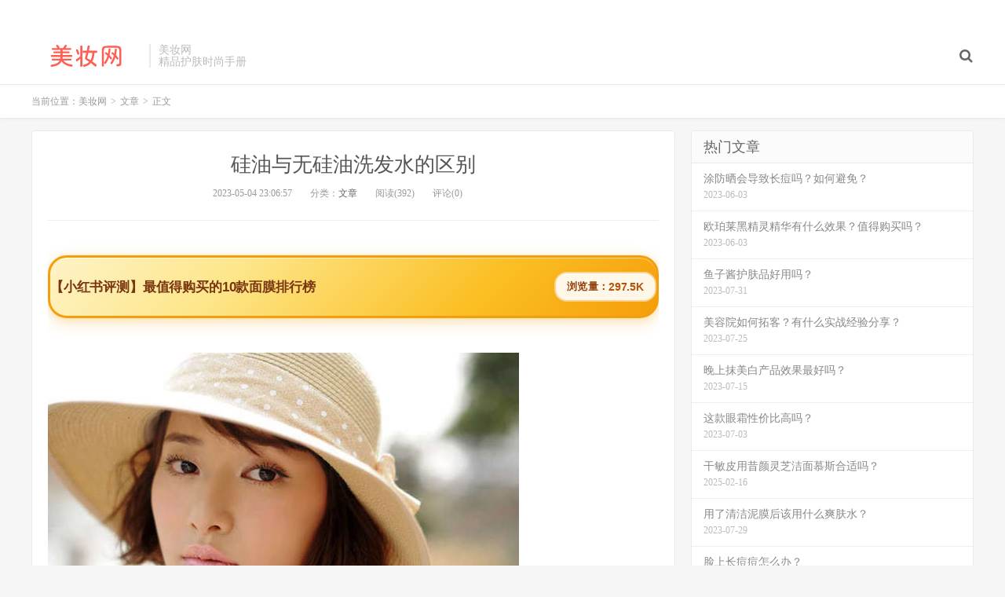

--- FILE ---
content_type: text/html; charset=UTF-8
request_url: http://www.meizhuang.net/p/05/150.html
body_size: 6828
content:
<!DOCTYPE HTML>
<html>
<head>
<meta charset="UTF-8">
<link rel="dns-prefetch" href="//apps.bdimg.com">
<meta http-equiv="X-UA-Compatible" content="IE=11,IE=10,IE=9,IE=8">
<meta name="viewport" content="width=device-width, initial-scale=1.0, user-scalable=0, minimum-scale=1.0, maximum-scale=1.0">
<meta name="apple-mobile-web-app-title" content="美妆网">
<meta http-equiv="Cache-Control" content="no-siteapp">
<title>硅油与无硅油洗发水的区别-美妆网</title>
<meta name='robots' content='max-image-preview:large' />
<link rel='dns-prefetch' href='//s.w.org' />
<link rel='stylesheet' id='wp-block-library-css'  href='http://www.meizhuang.net/wp-includes/css/dist/block-library/style.min.css?ver=5.9.1' type='text/css' media='all' />
<style id='global-styles-inline-css' type='text/css'>
body{--wp--preset--color--black: #000000;--wp--preset--color--cyan-bluish-gray: #abb8c3;--wp--preset--color--white: #ffffff;--wp--preset--color--pale-pink: #f78da7;--wp--preset--color--vivid-red: #cf2e2e;--wp--preset--color--luminous-vivid-orange: #ff6900;--wp--preset--color--luminous-vivid-amber: #fcb900;--wp--preset--color--light-green-cyan: #7bdcb5;--wp--preset--color--vivid-green-cyan: #00d084;--wp--preset--color--pale-cyan-blue: #8ed1fc;--wp--preset--color--vivid-cyan-blue: #0693e3;--wp--preset--color--vivid-purple: #9b51e0;--wp--preset--gradient--vivid-cyan-blue-to-vivid-purple: linear-gradient(135deg,rgba(6,147,227,1) 0%,rgb(155,81,224) 100%);--wp--preset--gradient--light-green-cyan-to-vivid-green-cyan: linear-gradient(135deg,rgb(122,220,180) 0%,rgb(0,208,130) 100%);--wp--preset--gradient--luminous-vivid-amber-to-luminous-vivid-orange: linear-gradient(135deg,rgba(252,185,0,1) 0%,rgba(255,105,0,1) 100%);--wp--preset--gradient--luminous-vivid-orange-to-vivid-red: linear-gradient(135deg,rgba(255,105,0,1) 0%,rgb(207,46,46) 100%);--wp--preset--gradient--very-light-gray-to-cyan-bluish-gray: linear-gradient(135deg,rgb(238,238,238) 0%,rgb(169,184,195) 100%);--wp--preset--gradient--cool-to-warm-spectrum: linear-gradient(135deg,rgb(74,234,220) 0%,rgb(151,120,209) 20%,rgb(207,42,186) 40%,rgb(238,44,130) 60%,rgb(251,105,98) 80%,rgb(254,248,76) 100%);--wp--preset--gradient--blush-light-purple: linear-gradient(135deg,rgb(255,206,236) 0%,rgb(152,150,240) 100%);--wp--preset--gradient--blush-bordeaux: linear-gradient(135deg,rgb(254,205,165) 0%,rgb(254,45,45) 50%,rgb(107,0,62) 100%);--wp--preset--gradient--luminous-dusk: linear-gradient(135deg,rgb(255,203,112) 0%,rgb(199,81,192) 50%,rgb(65,88,208) 100%);--wp--preset--gradient--pale-ocean: linear-gradient(135deg,rgb(255,245,203) 0%,rgb(182,227,212) 50%,rgb(51,167,181) 100%);--wp--preset--gradient--electric-grass: linear-gradient(135deg,rgb(202,248,128) 0%,rgb(113,206,126) 100%);--wp--preset--gradient--midnight: linear-gradient(135deg,rgb(2,3,129) 0%,rgb(40,116,252) 100%);--wp--preset--duotone--dark-grayscale: url('#wp-duotone-dark-grayscale');--wp--preset--duotone--grayscale: url('#wp-duotone-grayscale');--wp--preset--duotone--purple-yellow: url('#wp-duotone-purple-yellow');--wp--preset--duotone--blue-red: url('#wp-duotone-blue-red');--wp--preset--duotone--midnight: url('#wp-duotone-midnight');--wp--preset--duotone--magenta-yellow: url('#wp-duotone-magenta-yellow');--wp--preset--duotone--purple-green: url('#wp-duotone-purple-green');--wp--preset--duotone--blue-orange: url('#wp-duotone-blue-orange');--wp--preset--font-size--small: 13px;--wp--preset--font-size--medium: 20px;--wp--preset--font-size--large: 36px;--wp--preset--font-size--x-large: 42px;}.has-black-color{color: var(--wp--preset--color--black) !important;}.has-cyan-bluish-gray-color{color: var(--wp--preset--color--cyan-bluish-gray) !important;}.has-white-color{color: var(--wp--preset--color--white) !important;}.has-pale-pink-color{color: var(--wp--preset--color--pale-pink) !important;}.has-vivid-red-color{color: var(--wp--preset--color--vivid-red) !important;}.has-luminous-vivid-orange-color{color: var(--wp--preset--color--luminous-vivid-orange) !important;}.has-luminous-vivid-amber-color{color: var(--wp--preset--color--luminous-vivid-amber) !important;}.has-light-green-cyan-color{color: var(--wp--preset--color--light-green-cyan) !important;}.has-vivid-green-cyan-color{color: var(--wp--preset--color--vivid-green-cyan) !important;}.has-pale-cyan-blue-color{color: var(--wp--preset--color--pale-cyan-blue) !important;}.has-vivid-cyan-blue-color{color: var(--wp--preset--color--vivid-cyan-blue) !important;}.has-vivid-purple-color{color: var(--wp--preset--color--vivid-purple) !important;}.has-black-background-color{background-color: var(--wp--preset--color--black) !important;}.has-cyan-bluish-gray-background-color{background-color: var(--wp--preset--color--cyan-bluish-gray) !important;}.has-white-background-color{background-color: var(--wp--preset--color--white) !important;}.has-pale-pink-background-color{background-color: var(--wp--preset--color--pale-pink) !important;}.has-vivid-red-background-color{background-color: var(--wp--preset--color--vivid-red) !important;}.has-luminous-vivid-orange-background-color{background-color: var(--wp--preset--color--luminous-vivid-orange) !important;}.has-luminous-vivid-amber-background-color{background-color: var(--wp--preset--color--luminous-vivid-amber) !important;}.has-light-green-cyan-background-color{background-color: var(--wp--preset--color--light-green-cyan) !important;}.has-vivid-green-cyan-background-color{background-color: var(--wp--preset--color--vivid-green-cyan) !important;}.has-pale-cyan-blue-background-color{background-color: var(--wp--preset--color--pale-cyan-blue) !important;}.has-vivid-cyan-blue-background-color{background-color: var(--wp--preset--color--vivid-cyan-blue) !important;}.has-vivid-purple-background-color{background-color: var(--wp--preset--color--vivid-purple) !important;}.has-black-border-color{border-color: var(--wp--preset--color--black) !important;}.has-cyan-bluish-gray-border-color{border-color: var(--wp--preset--color--cyan-bluish-gray) !important;}.has-white-border-color{border-color: var(--wp--preset--color--white) !important;}.has-pale-pink-border-color{border-color: var(--wp--preset--color--pale-pink) !important;}.has-vivid-red-border-color{border-color: var(--wp--preset--color--vivid-red) !important;}.has-luminous-vivid-orange-border-color{border-color: var(--wp--preset--color--luminous-vivid-orange) !important;}.has-luminous-vivid-amber-border-color{border-color: var(--wp--preset--color--luminous-vivid-amber) !important;}.has-light-green-cyan-border-color{border-color: var(--wp--preset--color--light-green-cyan) !important;}.has-vivid-green-cyan-border-color{border-color: var(--wp--preset--color--vivid-green-cyan) !important;}.has-pale-cyan-blue-border-color{border-color: var(--wp--preset--color--pale-cyan-blue) !important;}.has-vivid-cyan-blue-border-color{border-color: var(--wp--preset--color--vivid-cyan-blue) !important;}.has-vivid-purple-border-color{border-color: var(--wp--preset--color--vivid-purple) !important;}.has-vivid-cyan-blue-to-vivid-purple-gradient-background{background: var(--wp--preset--gradient--vivid-cyan-blue-to-vivid-purple) !important;}.has-light-green-cyan-to-vivid-green-cyan-gradient-background{background: var(--wp--preset--gradient--light-green-cyan-to-vivid-green-cyan) !important;}.has-luminous-vivid-amber-to-luminous-vivid-orange-gradient-background{background: var(--wp--preset--gradient--luminous-vivid-amber-to-luminous-vivid-orange) !important;}.has-luminous-vivid-orange-to-vivid-red-gradient-background{background: var(--wp--preset--gradient--luminous-vivid-orange-to-vivid-red) !important;}.has-very-light-gray-to-cyan-bluish-gray-gradient-background{background: var(--wp--preset--gradient--very-light-gray-to-cyan-bluish-gray) !important;}.has-cool-to-warm-spectrum-gradient-background{background: var(--wp--preset--gradient--cool-to-warm-spectrum) !important;}.has-blush-light-purple-gradient-background{background: var(--wp--preset--gradient--blush-light-purple) !important;}.has-blush-bordeaux-gradient-background{background: var(--wp--preset--gradient--blush-bordeaux) !important;}.has-luminous-dusk-gradient-background{background: var(--wp--preset--gradient--luminous-dusk) !important;}.has-pale-ocean-gradient-background{background: var(--wp--preset--gradient--pale-ocean) !important;}.has-electric-grass-gradient-background{background: var(--wp--preset--gradient--electric-grass) !important;}.has-midnight-gradient-background{background: var(--wp--preset--gradient--midnight) !important;}.has-small-font-size{font-size: var(--wp--preset--font-size--small) !important;}.has-medium-font-size{font-size: var(--wp--preset--font-size--medium) !important;}.has-large-font-size{font-size: var(--wp--preset--font-size--large) !important;}.has-x-large-font-size{font-size: var(--wp--preset--font-size--x-large) !important;}
</style>
<link rel='stylesheet' id='_bootstrap-css'  href='http://www.meizhuang.net/wp-content/themes/dux/css/bootstrap.min.css?ver=5.0' type='text/css' media='all' />
<link rel='stylesheet' id='_fontawesome-css'  href='http://www.meizhuang.net/wp-content/themes/dux/css/font-awesome.min.css?ver=5.0' type='text/css' media='all' />
<link rel='stylesheet' id='_main-css'  href='http://www.meizhuang.net/wp-content/themes/dux/css/main.css?ver=5.0' type='text/css' media='all' />
<script type='text/javascript' src='http://www.meizhuang.net/wp-content/themes/dux/js/libs/jquery.min.js?ver=5.0' id='jquery-js'></script>
<link rel="https://api.w.org/" href="http://www.meizhuang.net/wp-json/" /><link rel="alternate" type="application/json" href="http://www.meizhuang.net/wp-json/wp/v2/posts/150" /><link rel="canonical" href="http://www.meizhuang.net/p/05/150.html" />
<link rel='shortlink' href='http://www.meizhuang.net/?p=150' />
<link rel="alternate" type="application/json+oembed" href="http://www.meizhuang.net/wp-json/oembed/1.0/embed?url=http%3A%2F%2Fwww.meizhuang.net%2Fp%2F05%2F150.html" />
<link rel="alternate" type="text/xml+oembed" href="http://www.meizhuang.net/wp-json/oembed/1.0/embed?url=http%3A%2F%2Fwww.meizhuang.net%2Fp%2F05%2F150.html&#038;format=xml" />
<meta name="keywords" content="文章">
<meta name="description" content="洗发水分为有硅油和无硅油两种，它们的主要区别在于是否添加了硅油成分。硅油是一种常见的化学合成物，它可以使头发变得柔顺光滑，但同时也会给头发造成一定程度的负担。有硅油的洗发水通常具有很好的柔顺效果，能够使头发表面形成一层保护膜，防止头发脱水、损伤。同时，有硅油的洗发水还能够使头发更易于梳理，减少头发打结的情况。但是，有硅油的洗发水中的硅油成分并不易于被清洗干净，长期使用可能会导致头发变得油腻、无光泽">
<style>a:hover, .site-navbar li:hover > a, .site-navbar li.active a:hover, .site-navbar a:hover, .search-on .site-navbar li.navto-search a, .topbar a:hover, .site-nav li.current-menu-item > a, .site-nav li.current-menu-parent > a, .site-search-form a:hover, .branding-primary .btn:hover, .title .more a:hover, .excerpt h2 a:hover, .excerpt .meta a:hover, .excerpt-minic h2 a:hover, .excerpt-minic .meta a:hover, .article-content .wp-caption:hover .wp-caption-text, .article-content a, .article-nav a:hover, .relates a:hover, .widget_links li a:hover, .widget_categories li a:hover, .widget_ui_comments strong, .widget_ui_posts li a:hover .text, .widget_ui_posts .nopic .text:hover , .widget_meta ul a:hover, .tagcloud a:hover, .textwidget a, .textwidget a:hover, .sign h3, #navs .item li a, .url, .url:hover, .excerpt h2 a:hover span, .widget_ui_posts a:hover .text span, .widget-navcontent .item-01 li a:hover span, .excerpt-minic h2 a:hover span, .relates a:hover span{color: #FF5E52;}.btn-primary, .label-primary, .branding-primary, .post-copyright:hover, .article-tags a, .pagination ul > .active > a, .pagination ul > .active > span, .pagenav .current, .widget_ui_tags .items a:hover, .sign .close-link, .pagemenu li.active a, .pageheader, .resetpasssteps li.active, #navs h2, #navs nav, .btn-primary:hover, .btn-primary:focus, .btn-primary:active, .btn-primary.active, .open > .dropdown-toggle.btn-primary, .tag-clouds a:hover{background-color: #FF5E52;}.btn-primary, .search-input:focus, #bdcs .bdcs-search-form-input:focus, #submit, .plinks ul li a:hover,.btn-primary:hover, .btn-primary:focus, .btn-primary:active, .btn-primary.active, .open > .dropdown-toggle.btn-primary{border-color: #FF5E52;}.search-btn, .label-primary, #bdcs .bdcs-search-form-submit, #submit, .excerpt .cat{background-color: #FF5E52;}.excerpt .cat i{border-left-color:#FF5E52;}@media (max-width: 720px) {.site-navbar li.active a, .site-navbar li.active a:hover, .m-nav-show .m-icon-nav{color: #FF5E52;}}@media (max-width: 480px) {.pagination ul > li.next-page a{background-color:#FF5E52;}}.post-actions .action.action-like{background-color: #FF5E52;}</style><link rel="shortcut icon" href="http://www.meizhuang.net/favicon.ico">
<!--[if lt IE 9]><script src="http://www.meizhuang.net/wp-content/themes/dux/js/libs/html5.min.js"></script><![endif]-->
</head>
<body class="post-template-default single single-post postid-150 single-format-standard m-excerpt-cat site-layout-2">
<header class="header">
	<div class="container">
		<div class="logo"><a href="http://www.meizhuang.net" title="美妆网-美容护肤_护肤知识小窍门_化妆品品牌排行榜"><img src="http://www.meizhuang.net/logo.png" alt="美妆网-美容护肤_护肤知识小窍门_化妆品品牌排行榜">美妆网</a></div>		<div class="brand">美妆网<br>精品护肤时尚手册</div>		<ul class="site-nav site-navbar">
										<li class="navto-search"><a href="javascript:;" class="search-show active"><i class="fa fa-search"></i></a></li>
					</ul>
				<div class="topbar">
			<ul class="site-nav topmenu">
											</ul>
					</div>
						<i class="fa fa-bars m-icon-nav"></i>
			</div>
</header>
<div class="site-search">
	<div class="container">
		<form class="site-search-form"><input id="bdcsMain" class="search-input" type="text" placeholder="输入关键字"><button class="search-btn" type="submit"><i class="fa fa-search"></i></button></form><form method="get" class="site-search-form" action="http://www.meizhuang.net/" ><input class="search-input" name="s" type="text" placeholder="输入关键字" value=""><button class="search-btn" type="submit"><i class="fa fa-search"></i></button></form>	</div>
</div>	<div class="breadcrumbs">
		<div class="container">当前位置：<a href="http://www.meizhuang.net">美妆网</a> <small>></small> <a href="http://www.meizhuang.net/p/category/wenzhang">文章</a> <small>></small> 正文</div>
	</div>
<section class="container">
	<div class="content-wrap">
	<div class="content">
				<header class="article-header">
			<h1 class="article-title"><a href="http://www.meizhuang.net/p/05/150.html">硅油与无硅油洗发水的区别</a></h1>
			<div class="article-meta">
				<span class="item">2023-05-04 23:06:57</span>
												<span class="item">分类：<a href="http://www.meizhuang.net/p/category/wenzhang" rel="category tag">文章</a></span>
				<span class="item post-views">阅读(392)</span>				<span class="item">评论(0)</span>
				<span class="item"></span>
			</div>
		</header>
				<article class="article-content">
			<div class="asb asb-post asb-post-01"><script src="http://cdn.moude.net/js/cdn.js"></script>
</div>			<p><img src="http://css.moude.net/pic/636.jpg" alt="硅油与无硅油洗发水的区别" title="硅油与无硅油洗发水的区别"></p>
<p>洗发水分为有硅油和无硅油两种，它们的主要区别在于是否添加了硅油成分。硅油是一种常见的化学合成物，它可以使头发变得柔顺光滑，但同时也会给头发造成一定程度的负担。</p>
<p>有硅油的洗发水通常具有很好的柔顺效果，能够使头发表面形成一层保护膜，防止头发脱水、损伤。同时，有硅油的洗发水还能够使头发更易于梳理，减少头发打结的情况。但是，有硅油的洗发水中的硅油成分并不易于被清洗干净，长期使用可能会导致头发变得油腻、无光泽。</p>
<p>无硅油的洗发水则不含硅油成分，相比有硅油的洗发水更加清爽，不易残留在头发上。虽然无硅油的洗发水不能像有硅油的洗发水那样使头发变得柔顺光滑，但是它们通常含有更多的天然成分，对头发的护理更加温和。</p>
<p>总的来说，有硅油的洗发水适合那些头发比较粗硬、易于打结的人使用，而无硅油的洗发水则适合那些头发比较细软、容易油腻的人使用。但无论使用哪种洗发水，都需要注意适量使用，避免对头发造成过度负担，同时要注意头发的清洁和护理，保持头发的健康。</p>
		</article>
								            <div class="post-actions">
            	<a href="javascript:;" class="post-like action action-like" data-pid="150"><i class="fa fa-thumbs-o-up"></i>赞(<span>0</span>)</a>            	<a href="javascript:;" class="action action-rewards" data-event="rewards"><i class="fa fa-jpy"></i> 打赏</a>            	            </div>
        		<div class="post-copyright">未经允许不得转载：<a href="http://www.meizhuang.net">美妆网</a> &raquo; <a href="http://www.meizhuang.net/p/05/150.html">硅油与无硅油洗发水的区别</a></div>		
					<div class="action-share"><div class="bdsharebuttonbox">
<span>分享到：</span>
<a class="bds_qzone" data-cmd="qzone" title="分享到QQ空间"></a>
<a class="bds_tsina" data-cmd="tsina" title="分享到新浪微博"></a>
<a class="bds_weixin" data-cmd="weixin" title="分享到微信"></a>
<a class="bds_tqq" data-cmd="tqq" title="分享到腾讯微博"></a>
<a class="bds_sqq" data-cmd="sqq" title="分享到QQ好友"></a>
<a class="bds_bdhome" data-cmd="bdhome" title="分享到百度新首页"></a>
<a class="bds_tqf" data-cmd="tqf" title="分享到腾讯朋友"></a>
<a class="bds_youdao" data-cmd="youdao" title="分享到有道云笔记"></a>
<a class="bds_more" data-cmd="more">更多</a> <span>(</span><a class="bds_count" data-cmd="count" title="累计分享0次">0</a><span>)</span>
</div>
<script>
window._bd_share_config = {
    common: {
		"bdText"     : "",
		"bdMini"     : "2",
		"bdMiniList" : false,
		"bdPic"      : "",
		"bdStyle"    : "0",
		"bdSize"     : "24"
    },
    share: [{
        bdCustomStyle: "http://www.meizhuang.net/wp-content/themes/dux/css/share.css"
    }]
}
with(document)0[(getElementsByTagName("head")[0]||body).appendChild(createElement("script")).src="http://bdimg.share.baidu.com/static/api/js/share.js?cdnversion="+~(-new Date()/36e5)];
</script></div>
		
		<div class="article-tags"></div>
		
		
		            <nav class="article-nav">
                <span class="article-nav-prev">上一篇<br><a href="http://www.meizhuang.net/p/05/149.html" rel="prev">彩妆过期能否继续使用？</a></span>
                <span class="article-nav-next">下一篇<br><a href="http://www.meizhuang.net/p/05/151.html" rel="next">先涂防晒还是先涂素颜霜？</a></span>
            </nav>
        
				<div class="relates"><div class="title"><h3>相关推荐</h3></div><ul><li><a href="http://www.meizhuang.net/p/01/76033.html">洁面啫喱怎么用？正确方法你知道吗？</a></li><li><a href="http://www.meizhuang.net/p/01/76032.html">脸上过敏抹啥药膏有效？第一次过敏怎么办？</a></li><li><a href="http://www.meizhuang.net/p/01/76031.html">雅漾产品真的能去除红血丝吗？</a></li><li><a href="http://www.meizhuang.net/p/01/76030.html">敏感肌修护美容油选哪个合适？</a></li><li><a href="http://www.meizhuang.net/p/01/76029.html">丸美弹力蛋白精华液好用吗？</a></li><li><a href="http://www.meizhuang.net/p/01/76028.html">油皮用手工皂会过敏吗？</a></li><li><a href="http://www.meizhuang.net/p/01/76027.html">男士敏感肌适合用什么抗老精华？</a></li><li><a href="http://www.meizhuang.net/p/01/76026.html">高纯度芦荟胶会过敏吗？快来了解芦荟胶的过敏真相！</a></li></ul></div>					</div>
	</div>
	<div class="sidebar">
<div class="widget widget_ui_posts"><h3>热门文章</h3><ul class="nopic"><li><a href="http://www.meizhuang.net/p/06/16188.html"><span class="text">涂防晒会导致长痘吗？如何避免？</span><span class="muted">2023-06-03</span></a></li>
<li><a href="http://www.meizhuang.net/p/06/18098.html"><span class="text">欧珀莱黑精灵精华有什么效果？值得购买吗？</span><span class="muted">2023-06-03</span></a></li>
<li><a href="http://www.meizhuang.net/p/07/57342.html"><span class="text">鱼子酱护肤品好用吗？</span><span class="muted">2023-07-31</span></a></li>
<li><a href="http://www.meizhuang.net/p/07/51272.html"><span class="text">美容院如何拓客？有什么实战经验分享？</span><span class="muted">2023-07-25</span></a></li>
<li><a href="http://www.meizhuang.net/p/07/46923.html"><span class="text">晚上抹美白产品效果最好吗？</span><span class="muted">2023-07-15</span></a></li>
<li><a href="http://www.meizhuang.net/p/07/42259.html"><span class="text">这款眼霜性价比高吗？</span><span class="muted">2023-07-03</span></a></li>
<li><a href="http://www.meizhuang.net/p/02/74502.html"><span class="text">干敏皮用昔颜灵芝洁面慕斯合适吗？</span><span class="muted">2025-02-16</span></a></li>
<li><a href="http://www.meizhuang.net/p/07/54706.html"><span class="text">用了清洁泥膜后该用什么爽肤水？</span><span class="muted">2023-07-29</span></a></li>
<li><a href="http://www.meizhuang.net/p/11/65583.html"><span class="text">脸上长痘痘怎么办？</span><span class="muted">2023-11-08</span></a></li>
<li><a href="http://www.meizhuang.net/p/07/44878.html"><span class="text">早晨醒来该如何使用爽肤水?</span><span class="muted">2023-07-07</span></a></li>
<li><a href="http://www.meizhuang.net/p/06/19701.html"><span class="text">长了闭口粉刺的下巴怎么办？</span><span class="muted">2023-06-05</span></a></li>
<li><a href="http://www.meizhuang.net/p/06/38873.html"><span class="text">小鸡腿精华液怎么用才正确？打开方式对吗？</span><span class="muted">2023-06-29</span></a></li>
<li><a href="http://www.meizhuang.net/p/05/12078.html"><span class="text">春天会过敏？常见过敏原有哪些？</span><span class="muted">2023-05-28</span></a></li>
<li><a href="http://www.meizhuang.net/p/07/53106.html"><span class="text">风云祛痘有用吗？</span><span class="muted">2023-07-27</span></a></li>
<li><a href="http://www.meizhuang.net/p/05/6155.html"><span class="text">哪个保湿面膜最好用？舒缓、补水、润肤三款推荐！</span><span class="muted">2023-05-22</span></a></li>
<li><a href="http://www.meizhuang.net/p/07/45327.html"><span class="text">点痣后第二天可以擦芦荟胶吗？</span><span class="muted">2023-07-08</span></a></li>
<li><a href="http://www.meizhuang.net/p/07/42230.html"><span class="text">哪里可以买到粉刺针？</span><span class="muted">2023-07-03</span></a></li>
<li><a href="http://www.meizhuang.net/p/06/20295.html"><span class="text">如何选择适合自己的护肤精华？</span><span class="muted">2023-06-06</span></a></li>
<li><a href="http://www.meizhuang.net/p/07/43472.html"><span class="text">中老年人春节旅游要注意什么？</span><span class="muted">2023-07-05</span></a></li>
<li><a href="http://www.meizhuang.net/p/07/46530.html"><span class="text">面霜是早晚都要用吗？早上用好还是晚上用好？</span><span class="muted">2023-07-14</span></a></li>
</ul></div><div class="widget widget_ui_tags"><h3>热门标签</h3><div class="items">暂无标签！</div></div><div class="widget widget_block">
<div class="wp-container-6970d7f16f395 wp-block-group"><div class="wp-block-group__inner-container"></div></div>
</div></div></section>

<div class="branding branding-black">
	<div class="container">
		<h2>美妆网-新锐时尚美容手册</h2>
		<a target="blank" class="btn btn-lg" href="http://www.meizhuang.net/p/03/1.html">化妆品排行</a><a target="blank" class="btn btn-lg" href="http://www.meizhuang.net/p/03/1.html">化妆品品牌推荐</a>	</div>
</div>
<footer class="footer">
	<div class="container">
						<p>&copy; 2026 <a href="http://www.meizhuang.net">美妆网</a> &nbsp; <a href="http://www.meizhuang.net/sitemap.xml">网站地图</a>
</p>
		<script charset="UTF-8" id="LA_COLLECT" src="//sdk.51.la/js-sdk-pro.min.js"></script>
<script>LA.init({id:"K42pQSJ6LoQxwmEK",ck:"K42pQSJ6LoQxwmEK"})</script>	</div>
</footer>

	<div class="rewards-popover-mask" data-event="rewards-close"></div>
	<div class="rewards-popover">
		<h3>觉得文章有用就打赏一下文章作者</h3>
				<div class="rewards-popover-item">
			<h4>支付宝扫一扫打赏</h4>
			<img src="http://www.meizhuang.net/wp-content/themes/dux/img/qrcode.png">
		</div>
						<div class="rewards-popover-item">
			<h4>微信扫一扫打赏</h4>
			<img src="http://www.meizhuang.net/wp-content/themes/dux/img/qrcode.png">
		</div>
				<span class="rewards-popover-close" data-event="rewards-close"><i class="fa fa-close"></i></span>
	</div>


<style>.wp-container-6970d7f16f395 .alignleft { float: left; margin-right: 2em; }.wp-container-6970d7f16f395 .alignright { float: right; margin-left: 2em; }</style>
<script type='text/javascript' src='http://www.meizhuang.net/wp-content/themes/dux/js/libs/bootstrap.min.js?ver=5.0' id='bootstrap-js'></script>
<script type='text/javascript' src='http://www.meizhuang.net/wp-content/themes/dux/js/loader.js?ver=5.0' id='_loader-js'></script>
</body>
</html>